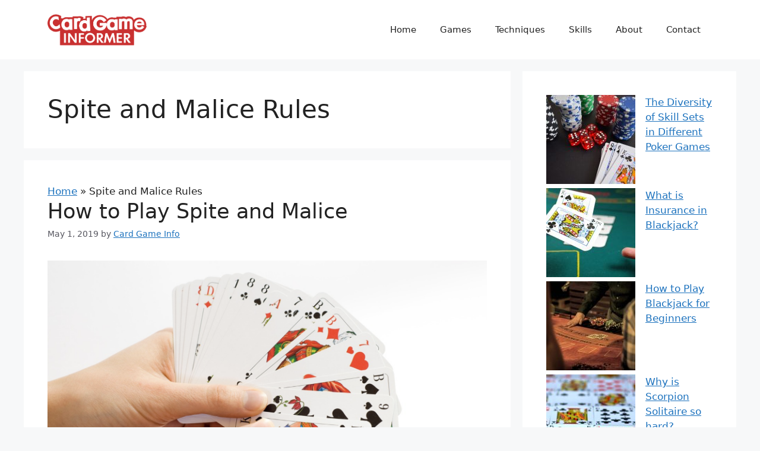

--- FILE ---
content_type: text/html; charset=utf-8
request_url: https://www.google.com/recaptcha/api2/aframe
body_size: 181
content:
<!DOCTYPE HTML><html><head><meta http-equiv="content-type" content="text/html; charset=UTF-8"></head><body><script nonce="oOLfd0FedDTs52kLisGCCQ">/** Anti-fraud and anti-abuse applications only. See google.com/recaptcha */ try{var clients={'sodar':'https://pagead2.googlesyndication.com/pagead/sodar?'};window.addEventListener("message",function(a){try{if(a.source===window.parent){var b=JSON.parse(a.data);var c=clients[b['id']];if(c){var d=document.createElement('img');d.src=c+b['params']+'&rc='+(localStorage.getItem("rc::a")?sessionStorage.getItem("rc::b"):"");window.document.body.appendChild(d);sessionStorage.setItem("rc::e",parseInt(sessionStorage.getItem("rc::e")||0)+1);localStorage.setItem("rc::h",'1769302039775');}}}catch(b){}});window.parent.postMessage("_grecaptcha_ready", "*");}catch(b){}</script></body></html>